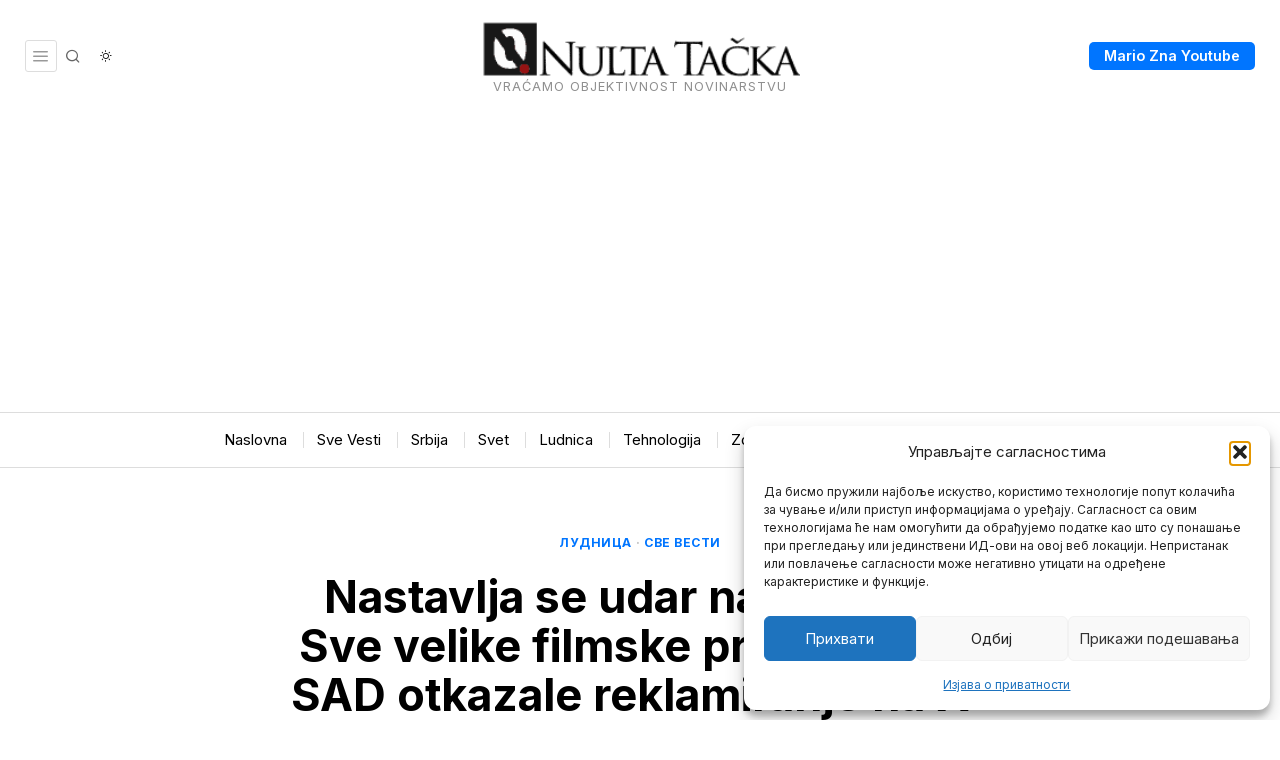

--- FILE ---
content_type: text/html; charset=utf-8
request_url: https://www.google.com/recaptcha/api2/aframe
body_size: 269
content:
<!DOCTYPE HTML><html><head><meta http-equiv="content-type" content="text/html; charset=UTF-8"></head><body><script nonce="yKsqFvdk1AvPAkKKPWUQFA">/** Anti-fraud and anti-abuse applications only. See google.com/recaptcha */ try{var clients={'sodar':'https://pagead2.googlesyndication.com/pagead/sodar?'};window.addEventListener("message",function(a){try{if(a.source===window.parent){var b=JSON.parse(a.data);var c=clients[b['id']];if(c){var d=document.createElement('img');d.src=c+b['params']+'&rc='+(localStorage.getItem("rc::a")?sessionStorage.getItem("rc::b"):"");window.document.body.appendChild(d);sessionStorage.setItem("rc::e",parseInt(sessionStorage.getItem("rc::e")||0)+1);localStorage.setItem("rc::h",'1768961228542');}}}catch(b){}});window.parent.postMessage("_grecaptcha_ready", "*");}catch(b){}</script></body></html>

--- FILE ---
content_type: text/css; charset=utf-8
request_url: https://nultatacka.rs/wp-content/themes/fox/css56/builder/others.css?ver=7.0.0.1
body_size: 702
content:
/* SECTION SIDEBAR
 * @since 4.4
-------------------------------------------------------------------------------------- */
.section-sidebar-inner {
  display: flex;
  flex-flow: row wrap;
  align-items: flex-start;
  margin: -40px -20px 0;
}
@media only screen and (max-width: 600px) {
  .section-sidebar-inner {
    margin: 0;
  }
}

.main-section-sidebar {
  overflow: hidden;
}
.main-section-sidebar .widget,
.main-section-sidebar .widget + .widget {
  flex: none;
  padding: 40px 20px 0;
  margin: 0 !important;
  border: 0 !important;
}
@media only screen and (max-width: 600px) {
  .main-section-sidebar .widget,
  .main-section-sidebar .widget + .widget {
    padding-left: 0;
    padding-right: 0;
    padding-top: 10px;
  }
}

.main-section-sidebar-1 .widget {
  width: 100%;
}

.main-section-sidebar-2 .widget {
  width: 50%;
}
@media only screen and (max-width: 420px) {
  .main-section-sidebar-2 .section-sidebar-inner {
    margin: 0;
  }
  .main-section-sidebar-2 .widget {
    width: 100%;
    padding: 0;
  }
  .main-section-sidebar-2 .widget + .widget {
    margin-top: 20px !important;
  }
}

.main-section-sidebar-3 .widget {
  width: 33.33%;
}
@media only screen and (max-width: 600px) {
  .main-section-sidebar-3 .section-sidebar-inner {
    margin: 0;
  }
  .main-section-sidebar-3 .widget {
    width: 100%;
    padding: 0;
  }
  .main-section-sidebar-3 .widget + .widget {
    margin-top: 20px !important;
  }
}

.main-section-sidebar-4 .widget {
  width: 25%;
}
@media only screen and (max-width: 840px) {
  .main-section-sidebar-4 .section-sidebar-inner {
    margin: -20px -10px 0;
  }
  .main-section-sidebar-4 .widget,
  .main-section-sidebar-4 .widget + .widget {
    width: 50%;
    padding: 20px 10px 0;
  }
}
@media only screen and (max-width: 600px) {
  .main-section-sidebar-4 .section-sidebar-inner {
    margin: 0;
  }
  .main-section-sidebar-4 .widget {
    width: 100%;
    padding: 0;
  }
  .main-section-sidebar-4 .widget + .widget {
    margin-top: 20px !important;
  }
}

/* Newsletter - since 6.8.1
-------------------------------------------------------------------------------------- */
.newsletter56--inline .newsletter56__inner .mc4wp-form-fields {
  display: flex;
  align-items: center;
  justify-content: center;
}
.newsletter56--inline .newsletter56__inner .mc4wp-form-fields > * {
  display: block;
  max-width: 300px;
  padding-left: 4px;
  padding-right: 4px;
  margin: 0;
}
@media only screen and (max-width: 600px) {
  .newsletter56--inline .newsletter56__inner .mc4wp-form-fields {
    display: block;
  }
  .newsletter56--inline .newsletter56__inner .mc4wp-form-fields > * {
    max-width: 100%;
    padding: 0;
    margin-bottom: 1em;
  }
}

.newsletter56--stack .newsletter56__inner input[type=submit],
.newsletter56--stack .newsletter56__inner button {
  width: 100%;
}

/* --------------------------- text widget */
.section-text h2, .section-text h3, .section-text h4 {
  margin-bottom: 0.2em;
}
.section-text > *:last-child {
  margin-bottom: 0;
}/*# sourceMappingURL=others.css.map */

--- FILE ---
content_type: text/css; charset=utf-8
request_url: https://nultatacka.rs/wp-content/cache/background-css/1/nultatacka.rs/wp-content/themes/fox/css56/misc.css?ver=7.0.0.1&wpr_t=1768964825
body_size: 1543
content:
#wpstats {
  width: 0 !important;
  height: 0 !important;
  position: absolute;
  top: 0;
  left: 0;
}

.wi-button {
  display: table;
  margin: 0 auto;
  width: 50%;
}
.wi-button .wi-btn {
  text-align: center;
}

/* SVG comments
=================================================================================*/
.fox56__css__icon__comment {
  width: 16px;
}

/* MISC
=================================================================================*/
.single-fox_block .site-content {
  min-height: 100vh;
}

.demonstration {
  display: block;
  background: #000;
  color: #fc0;
  position: fixed;
  bottom: 0;
  left: 0;
  right: 0;
  z-index: 999;
  padding: 10px;
  font-family: Helvetica, sans-serif;
  font-size: 16px;
  line-height: 1.5;
  text-align: center;
}
.demonstration p {
  margin: 0;
}

.fox-library-modal-btn {
  margin-left: 5px;
  background: #000;
  color: white;
  vertical-align: top;
}

.fox-library-modal-btn:before {
  content: "";
  width: 24px;
  height: 24px;
  background-image: var(--wpr-bg-e7d91126-14c4-4364-830e-f14750407e1a);
  background-position: center;
  background-size: contain;
  background-repeat: no-repeat;
  margin-right: 10px;
}

.elementor-add-new-section .elementor-add-section-area-button.fox-library-modal-btn {
  width: auto;
  font-size: 14px;
  font-family: Helvetica, sans-serif;
  font-weight: bold;
  background: #006ba1;
  color: white;
  border-radius: 0;
  padding: 0 10px;
  display: flex;
  align-items: center;
}

/* TEMPLATE BUILDER PROBLEM
---------------------------------------------------------------------------------------------------------------------------- */
@media only screen and (max-width: 600px) {
  .archive-builder .container,
  .single-builder .container {
    max-width: 100%;
  }
}
/* IMAGEBOX
-------------------------------------------------------------------------------------- */
.elementor-image-box-title {
  margin-top: 0;
}

/**
 *
 */
.widget56__edit {
  position: absolute;
  background: #2271b1;
  box-shadow: 0 2px 3px rgba(0, 0, 0, 0.1);
  color: white;
  z-index: 999;
  line-height: 28px;
  font-size: 13px;
  font-family: Arial, sans-serif;
  font-weight: 400;
  font-style: normal;
  letter-spacing: 0;
  text-decoration: none;
  text-transform: none;
  display: block;
  white-space: nowrap;
  overflow: hidden;
  text-overflow: ellipsis;
  border-radius: 4px;
  text-align: center;
  padding: 0 8px;
  cursor: pointer;
  top: 0px;
  left: 90%;
  transform: translate(-50%, 0);
  opacity: 0;
  visibility: hidden;
  display: none;
}
.widget56__edit:hover {
  box-shadow: 0 2px 6px rgba(0, 0, 0, 0.3);
}
.widget56__edit i {
  margin-left: 1px;
  font-size: 14px;
  display: inline-block;
  line-height: inherit;
}

.heading56:hover > .widget56__edit,
.section56:hover > .widget56__edit,
.widget56:hover > .widget56__edit {
  opacity: 1;
  visibility: visible;
}

.section56 > .widget56__edit,
[data-widget=section] > .widget56__edit {
  top: -20px;
  left: 50%;
  transform: translate(-50%, 0);
}

[data-widget=row] > .widget56__edit {
  top: -20px;
  left: 10px;
  transform: none;
}

[data-widget=column] > .widget56__edit {
  top: 10px;
  left: 20px;
  transform: none;
}

.customize-partial-edit-shortcuts-shown .focused {
  outline: 1px solid #2271b1;
  box-shadow: 2px 3px 10px #2271b1;
}
.customize-partial-edit-shortcuts-shown .widget56__edit {
  display: block;
}
.customize-partial-edit-shortcuts-shown .section56,
.customize-partial-edit-shortcuts-shown .widget56 {
  position: relative;
  overflow: visible;
  min-height: 20px;
}
.customize-partial-edit-shortcuts-shown .section56.heading56,
.customize-partial-edit-shortcuts-shown .widget56.heading56 {
  overflow: hidden;
}
.customize-partial-edit-shortcuts-shown .section56:hover,
.customize-partial-edit-shortcuts-shown .widget56:hover {
  outline: 1px solid #2271b1;
  box-shadow: 2px 3px 10px #2271b1;
}
.customize-partial-edit-shortcuts-shown .section56 .customize-partial-edit-shortcut,
.customize-partial-edit-shortcuts-shown .widget56 .customize-partial-edit-shortcut {
  display: none !important;
}
.customize-partial-edit-shortcuts-shown .section56,
.customize-partial-edit-shortcuts-shown .row56 {
  min-height: 20px;
}

/* MOBILE STRETCH
-------------------------------------------------------------------------------------- */
.mobile-stretch .blog56--grid--mobile--1cols .thumbnail56 {
  margin-left: -10px;
  margin-right: -10px;
}
.mobile-stretch .blog56--group {
  overflow: visible;
}

.edit_with_fox_page_builder {
  position: fixed;
  background: white;
  bottom: 0;
  left: 0;
  z-index: 99999999;
  padding: 12px;
  box-shadow: 0 0 20px rgba(0, 0, 0, 0.1);
  border: 1px solid rgba(0, 0, 0, 0.1);
  border-width: 1px 1px 0 0;
}
.edit_with_fox_page_builder a {
  text-decoration: none;
  color: #006ba1;
  font-weight: bold;
  margin: 0;
  padding: 0;
  border: 0;
  outline: 0;
}
.edit_with_fox_page_builder a:hover {
  text-decoration: underline;
}

.edit_with_builder_close {
  cursor: pointer;
  position: absolute;
  top: -10px;
  right: -10px;
  z-index: 30;
  -webkit-user-select: none;
     -moz-user-select: none;
          user-select: none;
  width: 14px;
  height: 14px;
  line-height: 14px;
  padding: 0;
  margin: 0;
  line-height: 14px;
  font-family: sans-serif;
  font-weight: 400;
  font-size: 14px;
  background: white;
  border-radius: 50%;
  text-align: center;
  box-shadow: 0 0 10px rgba(0, 0, 0, 0.1);
}/*# sourceMappingURL=misc.css.map */